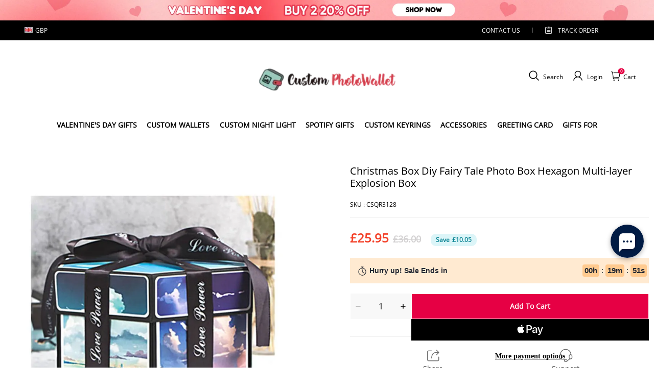

--- FILE ---
content_type: text/plain
request_url: https://api.ipify.org/
body_size: -93
content:
3.16.130.40